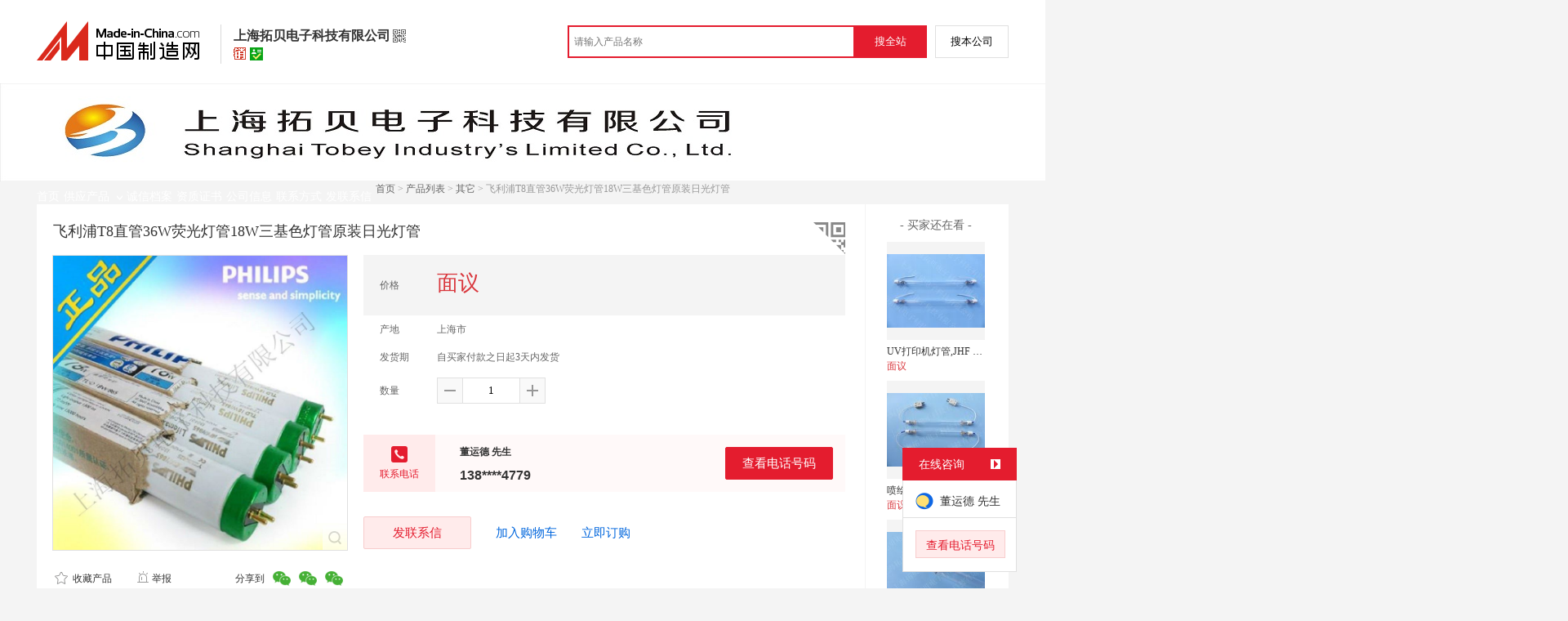

--- FILE ---
content_type: text/html; charset=GBK
request_url: https://cn.made-in-china.com/gongying/shtobey-TbNEDXwcLCkr.html
body_size: 13827
content:
<!doctype html>
<html>
 <head> 
  <meta http-equiv="Content-Type" content="text/html; charset=GBK"> 
  <meta name="viewport" content="initial-scale=1.0,user-scalable=no,maximum-scale=1,width=device-width"> 
  <title>飞利浦T8直管36W荧光灯管18W三基色灯管原装日光灯管【价格，厂家，求购，使用说明】-中国制造网，上海拓贝电子科技有限公司</title> 
  <meta name="Keywords" content="飞利浦T8直管36W荧光灯管18W三基色灯管原装日光灯管批发价格,飞利浦T8直管36W荧光灯管18W三基色灯管原装日光灯管厂家,飞利浦T8直管36W荧光灯管18W三基色灯管原装日光灯管使用说明,飞利浦T8直管36W荧光灯管18W三基色灯管原装日光灯管求购,上海拓贝电子科技有限公司"> 
  <meta name="Description" content="中国制造网（cn.made-in-china.com）为您提供上海拓贝电子科技有限公司相关的公司及产品信息介绍，囊括了飞利浦T8直管36W荧光灯管18W三基色灯管原装日光灯管价格、厂家、图片、使用说明等参数。想了解更加全面的飞利浦T8直管36W荧光灯管18W三基色灯管原装日光灯管信息及上海拓贝电子科技有限公司的公司信息就上中国制造网。"> 
  <link rel="preload" as="image" href="https://image.cn.made-in-china.com/cnimg/prod_4d7zbj7Qen1z/0/飞利浦T-直管-W荧光灯管-W三基色灯管原装日光灯管_800x800.jpg" fetchpriority="high"> 
  <link href="/resources/script/swiper/swiper.min.css" rel="stylesheet" type="text/css"> 
  <link href="/resources/script/jqzoom/jquery.jqzoom.css" rel="stylesheet" type="text/css"> 
  <link rel="canonical" href="https://cn.made-in-china.com/gongying/shtobey-TbNEDXwcLCkr.html"> 
  <link href="/resources/style/module/senior/senior_common.css" rel="stylesheet" type="text/css"> 
  <link href="/resources/style/module/cert/cert.css" rel="stylesheet" type="text/css"> 
  <link href="/resources/style/layout_l.css?t=GyzQSpAuRaLg" rel="stylesheet" type="text/css"> 
  <link href="/resources/style/css/site/module/senior/tp1/m_tp_inside.css?t=GyzQSpAuRaLg" rel="stylesheet" type="text/css"> 
  <meta http-equiv="mobile-agent" content="format=html5;url=https://3g.made-in-china.com/gongying/shtobey-TbNEDXwcLCkr.html"> 
  <meta http-equiv="Cache-Control" content="no-transform"> 
 </head> 
 <body class="skin-green" x="0"> 
  <script type="text/javascript" src="/resources/script/jquery-1.7.2.js"></script> 
  <script type="text/javascript" src="/resources/script/jquery.cookie.js"></script> 
  <script type="text/javascript" src="https://cn.made-in-china.com/js/inquiry_logon.js"></script> 
  <script type="text/javascript" src="https://cn.made-in-china.com/script/pop/jquery.micpop.js"></script> 
  <input type="hidden" name="cnDomain" value="https://cn.made-in-china.com"> 
  <input type="hidden" name="sourceUrl" value="/resources/"> 
  <input type="hidden" name="currentComCsLevel" value="30"> 
  <input type="hidden" name="prodIds4Cookie" value="TbNEDXwcLCkr"> 
  <input type="hidden" id="province" value="上海市"> 
  <input type="hidden" name="newIsLogonFlag" id="isLogon" value="false"> 
  <div id="top_area"></div> 
  <input type="hidden" name="jsAppName" value="zhanshiting"> 
  <script type="text/javascript" src="//cn.made-in-china.com/script/common/loadTop.js"></script> 
  <div style="display:none;" id="hidden_remote_user_info" data-name="董运德" data-gender="先生" data-tel="" data-mobile="&amp;#x0031;&amp;#x0033;&amp;#x0038;&amp;#x0031;&amp;#x0036;&amp;#x0039;&amp;#x0035;&amp;#x0034;&amp;#x0037;&amp;#x0037;&amp;#x0039;" data-comid="iMxJcFjkAKWp" data-comname="上海拓贝电子科技有限公司" data-logusername="shtobey" data-cslevel="30" data-catcode="3007010000,3014070000,3007030000,3008050000,3008070000,3014040000,1937000000,1963000000,3014080000,3510090000" data-certstate="3" data-prodid="TbNEDXwcLCkr" data-prodcode="3008020000"> 
  </div> 
  <input type="hidden" id="webTmDomain" value="http://webim.trademessenger.com"> 
  <div class="search-topbar"> 
   <div class="grid-wide"> 
    <a href="https://cn.made-in-china.com" target="_blank" id="domain"><h4 class="industry-logo">中国制造网</h4></a> 
    <input type="hidden" id="hiddenShowWord"> 
    <div class="co-hd"> 
     <div class="co-tit"> 
      <h1 class="tit">上海拓贝电子科技有限公司</h1> 
      <i class="icon icon-qrcode"></i> 
     </div> 
     <div class="cert"> 
      <i class="icon icon-senior" title="百销通高级版"></i> 
      <i class="icon icon-id" title="已通过工商注册信息真实性核实"></i> 
     </div> 
     <div class="co-drop"> 
      <div class="co-drop-wrap"> 
       <div class="co-drop-hd"> 
        <p>上海拓贝电子科技有限公司</p> 
       </div> 
       <div class="co-drop-bd clearfix"> 
        <div class="co-drop-main"> 
         <p class="member-type clearfix"> <i class="icon icon-cert icon-cert-senior"></i><span class="txt">高级版</span> </p> 
         <p class="info"> <span class="tit">经营模式：</span> <span class="con">生产制造</span> </p> 
         <p class="info"> <span class="tit">所在地区：</span> <span class="con"> 上海市&nbsp; </span> </p> 
         <p class="info"> <span class="tit">认证信息：</span> <span class="con"> <a rel="nofollow" href="https://cn.made-in-china.com/premiummember/realname.html" title="已通过工商注册信息真实性核实" target="_blank"> <i class="icon icon-id"></i>身份认证 </a> </span> </p> 
        </div> 
        <div class="cd-drop-qrcode"> 
         <img src="https://image.cn.made-in-china.com/imageservlet/WljU2hvd3Jvb21QYWdlO3NodG9iZXl8NjsxMTA7MTEwb.png" alt="上海拓贝电子科技有限公司"> 
         <p>手机访问展示厅</p> 
        </div> 
       </div> 
      </div> 
     </div> 
    </div> 
    <div class="topbar-search"> 
     <form name="SearchForm1" id="SearchForm1" method="get" action="https://cn.made-in-china.com/productdirectory.do" style="display: inline;" onsubmit="return checkSearchForm();"> 
      <div class="topbar-search-input"> 
       <input type="text" maxlength="30" placeholder="请输入产品名称" name="word" id="InputWord1" suggestLimit="20" style="color:#999999" value=""> 
       <input type="hidden" name="subaction" value="hunt"> 
       <input type="hidden" name="style" value="b"> 
       <input type="hidden" name="mode" value="and"> 
       <input type="hidden" name="code" value="0"> 
       <input type="hidden" name="comProvince" value="nolimit"> 
       <input type="hidden" name="order" value="0"> 
       <input type="hidden" name="userName" value="shtobey"> 
       <input type="hidden" name="showType" value=""> 
       <input type="hidden" name="showWord" value="1"> 
      </div> 
      <div class="topbar-search-btn"> 
       <input type="button" class="btn-site" onclick="searchAll()" value="搜全站"> 
       <input type="button" class="btn-self" onclick="searchSelf()" value="搜本公司"> 
      </div> 
     </form> 
    </div> 
   </div> 
  </div> 
  <script src="https://s.cn.made-in-china.com/zst/script/jspf/topJs-c816a5a9.js" type="text/javascript"></script> 
  <div class="co-header"> 
   <div class="co-header-wrap"> 
    <img src="https://image.cn.made-in-china.com/showroom_new/000-MaQEfqTcDtbY.jpg" alt="上海拓贝电子科技有限公司" title="上海拓贝电子科技有限公司是UV灯管，紫外线固化灯管，UV固化灯管的  生产制造厂家，竭诚为您提供全新的湿法设备加热灯管，石英加热灯管，曝光灯 志圣曝光机   CS 10KH，曝光灯 ORC曝光机  STF-SMX-10KH等系列产品。"> 
   </div> 
  </div> 
  <div class="nav-wrap js-nav"> 
   <div class="grid-wide"> 
    <ul class="top_nav"> 
     <li class="nav-item"> <a target="" href="//shtobey.cn.made-in-china.com"><span>首页</span> </a> </li> 
     <li class="nav-item  nav-prod"> <a target="" class="now" href="//cn.made-in-china.com/showroom/shtobey-product-list-1.html"><span>供应产品</span> <i></i></a> 
      <ul class="sub-nav"> 
       <li data-test="1"> <a title="低压汞灯" href="//cn.made-in-china.com/showroom/shtobey-product-QebnDZqEJxlc-1.html"> 低压汞灯 </a> </li> 
       <li data-test="1"> <a title="UV灯管" href="//cn.made-in-china.com/showroom/shtobey-product-LbrxBdJcaAku-1.html"> UV灯管 </a> </li> 
       <li data-test="1"> <a title="UV能量测试仪" href="//cn.made-in-china.com/showroom/shtobey-product-yqGnoWwbAThH-1.html"> UV能量测试... </a> </li> 
       <li data-test="1"> <a title="UV耗材配件" href="//cn.made-in-china.com/showroom/shtobey-product-uoGnegOUYTkM-1.html"> UV耗材配件 </a> </li> 
       <li data-test="1"> <a title="UV点光源设备UV灯" href="//cn.made-in-china.com/showroom/shtobey-product-KqpxSHnrvAhg-1.html"> UV点光源设... </a> </li> 
       <li data-test="1"> <a title="红外线灯管" href="//cn.made-in-china.com/showroom/shtobey-product-uqRQBmnyVfWg-1.html"> 红外线灯管 </a> </li> 
       <li data-test="1"> <a title="氙灯/长弧氙灯/短弧氙灯" href="//cn.made-in-china.com/showroom/shtobey-product-LeoEYjhuYJlW-1.html"> 氙灯/长弧氙... </a> </li> 
       <li data-test="1"> <a title="其它" href="//cn.made-in-china.com/showroom/shtobey-product-EEnxEJQbMJmm-1.html"> 其它 </a> </li> 
       <!-- end of box --> 
      </ul> </li> 
     <li class="nav-item"> <a target="" href="//shtobey.cn.made-in-china.com/files-%E4%B8%8A%E6%B5%B7%E6%8B%93%E8%B4%9D%E7%94%B5%E5%AD%90%E7%A7%91%E6%8A%80%E6%9C%89%E9%99%90%E5%85%AC%E5%8F%B8.html"><span>诚信档案</span></a> </li> 
     <li class="nav-item"> <a target="" href="//cn.made-in-china.com/showroom/shtobey-certificate.html"><span>资质证书</span></a> </li> 
     <li class="nav-item"> <a target="" href="//cn.made-in-china.com/showroom/shtobey-companyinfo.html"><span>公司信息</span></a> </li> 
     <li class="nav-item"> <a target="" href="//cn.made-in-china.com/showroom/shtobey-contact.html"><span>联系方式</span></a> </li> 
     <li class="nav-item"> <a href="https://cn.made-in-china.com/sendInquiry/shrom_iMxJcFjkAKWp_iMxJcFjkAKWp.html#shrom" class="ls js-nav-source" rel="nofollow" target="_blank"><span>发联系信</span></a> </li> 
    </ul> 
   </div> 
  </div> 
  <div class="container detail-container"> 
   <div class="main-wrap"> 
    <div class="grid-wide"> 
    </div> 
    <div class="grid-wide"> 
     <div id="dir"> 
      <a href="//shtobey.cn.made-in-china.com" target="_blank">首页</a> &gt; 
      <a href="//cn.made-in-china.com/showroom/shtobey-product-list-1.html" target="_blank">产品列表</a> &gt; 
      <a href="//cn.made-in-china.com/showroom/shtobey-product-EEnxEJQbMJmm-1.html" target="_blank">其它</a> &gt; 飞利浦T8直管36W荧光灯管18W三基色灯管原装日光灯管 
     </div> 
    </div> 
    <div class="grid-wide"> 
     <div class="halfImg clear"> 
      <input type="hidden" id="otherProNum" value="8"> 
      <input type="hidden" id="industryFlag" value=""> 
      <h1> 飞利浦T8直管36W荧光灯管18W三基色灯管原装日光灯管 </h1> 
      <div class="buyerWatch"> 
       <p>- 买家还在看 -</p> 
       <div class="list-wild"> 
        <ul class="buyer-list"> 
         <li class="js-sc-expo" data-sc="prodId:BbenNLmuEwWh,comId:iMxJcFjkAKWp,comName: 上海拓贝电子科技有限公司"> <a href="//cn.made-in-china.com/gongying/shtobey-BbenNLmuEwWh.html" title="UV打印机灯管,JHF R6000、R7000Pro UV灯"> <img alt="UV打印机灯管,JHF R6000、R7000Pro UV灯" src="https://image.cn.made-in-china.com/cnimg/prod_9d2C3v4d4k5K/0/UV打印机灯管-JHF-R-R-Pro-UV灯_160x160.jpg"> </a> 
          <div class="buyer-pro-name"> 
           <a href="//cn.made-in-china.com/gongying/shtobey-BbenNLmuEwWh.html" title="UV打印机灯管,JHF R6000、R7000Pro UV灯">UV打印机灯管,JHF R6000、R7000Pro UV灯</a> 
          </div> 
          <div class="buyer-pro-price red">
           面议
          </div> </li> 
         <li class="js-sc-expo" data-sc="prodId:dMqJNpEvyOcC,comId:iMxJcFjkAKWp,comName: 上海拓贝电子科技有限公司"> <a href="//cn.made-in-china.com/gongying/shtobey-dMqJNpEvyOcC.html" title="喷绘机UV灯管，EFI VUTEK GS5000r"> <img alt="喷绘机UV灯管，EFI VUTEK GS5000r" src="https://image.cn.made-in-china.com/cnimg/prod_3d5Cdv9h2Kes/0/喷绘机UV灯管-EFI-VUTEK-GS-r_160x160.jpg"> </a> 
          <div class="buyer-pro-name"> 
           <a href="//cn.made-in-china.com/gongying/shtobey-dMqJNpEvyOcC.html" title="喷绘机UV灯管，EFI VUTEK GS5000r">喷绘机UV灯管，EFI VUTEK GS5000r</a> 
          </div> 
          <div class="buyer-pro-price red">
           面议
          </div> </li> 
         <li class="js-sc-expo" data-sc="prodId:ZqbmjvxyiOkC,comId:iMxJcFjkAKWp,comName: 上海拓贝电子科技有限公司"> <a href="//cn.made-in-china.com/gongying/shtobey-ZqbmjvxyiOkC.html" title="HP UV平板打印机灯管，惠普UV灯管，HP Scitex FB7600"> <img alt="HP UV平板打印机灯管，惠普UV灯管，HP Scitex FB7600" src="https://image.cn.made-in-china.com/cnimg/prod_4d1C8v8h88cQ/0/HP-UV平板打印机灯管-惠普UV灯管-HP-Scitex-FB_160x160.jpg"> </a> 
          <div class="buyer-pro-name"> 
           <a href="//cn.made-in-china.com/gongying/shtobey-ZqbmjvxyiOkC.html" title="HP UV平板打印机灯管，惠普UV灯管，HP Scitex FB7600">HP UV平板打印机灯管，惠普UV灯管，HP Scitex FB7600</a> 
          </div> 
          <div class="buyer-pro-price red">
           面议
          </div> </li> 
         <li class="js-sc-expo" data-sc="prodId:EqMQyxncCwkF,comId:iMxJcFjkAKWp,comName: 上海拓贝电子科技有限公司"> <a href="//cn.made-in-china.com/gongying/shtobey-EqMQyxncCwkF.html" title="UV喷绘机灯管，AGFA 爱克发喷绘机灯管"> <img alt="UV喷绘机灯管，AGFA 爱克发喷绘机灯管" src="https://image.cn.made-in-china.com/cnimg/prod_ad6C7v5h3Rep/0/UV喷绘机灯管-AGFA-爱克发喷绘机灯管_160x160.jpg"> </a> 
          <div class="buyer-pro-name"> 
           <a href="//cn.made-in-china.com/gongying/shtobey-EqMQyxncCwkF.html" title="UV喷绘机灯管，AGFA 爱克发喷绘机灯管">UV喷绘机灯管，AGFA 爱克发喷绘机灯管</a> 
          </div> 
          <div class="buyer-pro-price red">
           面议
          </div> </li> 
         <li class="js-sc-expo" data-sc="prodId:zqbmjTaKAFkh,comId:iMxJcFjkAKWp,comName: 上海拓贝电子科技有限公司"> <a href="//cn.made-in-china.com/gongying/shtobey-zqbmjTaKAFkh.html" title="光纤着色机UV灯管， 光纤光缆着色复绕机UV灯管"> <img alt="光纤着色机UV灯管， 光纤光缆着色复绕机UV灯管" src="https://image.cn.made-in-china.com/cnimg/prod_3d2C452zdFcf/0/光纤着色机UV灯管-光纤光缆着色复绕机UV灯管_160x160.jpg"> </a> 
          <div class="buyer-pro-name"> 
           <a href="//cn.made-in-china.com/gongying/shtobey-zqbmjTaKAFkh.html" title="光纤着色机UV灯管， 光纤光缆着色复绕机UV灯管">光纤着色机UV灯管， 光纤光缆着色复绕机UV灯管</a> 
          </div> 
          <div class="buyer-pro-price red">
           面议
          </div> </li> 
         <li class="js-sc-expo" data-sc="prodId:rKmQkSJbsxcM,comId:iMxJcFjkAKWp,comName: 上海拓贝电子科技有限公司"> <a href="//cn.made-in-china.com/gongying/shtobey-rKmQkSJbsxcM.html" title="箱式UV固化机，实验室UV固化设备"> <img alt="箱式UV固化机，实验室UV固化设备" src="https://image.cn.made-in-china.com/cnimg/prod_3dd6cD6q3r49/0/箱式UV固化机-实验室UV固化设备_160x160.jpg"> </a> 
          <div class="buyer-pro-name"> 
           <a href="//cn.made-in-china.com/gongying/shtobey-rKmQkSJbsxcM.html" title="箱式UV固化机，实验室UV固化设备">箱式UV固化机，实验室UV固化设备</a> 
          </div> 
          <div class="buyer-pro-price red">
           面议
          </div> </li> 
         <li class="js-sc-expo" data-sc="prodId:PXQEcYxOvmVo,comId:iMxJcFjkAKWp,comName: 上海拓贝电子科技有限公司"> <a href="//cn.made-in-china.com/gongying/shtobey-PXQEcYxOvmVo.html" title="便携手提式UV固化机，1KW小型UV固化灯"> <img alt="便携手提式UV固化机，1KW小型UV固化灯" src="https://image.cn.made-in-china.com/cnimg/prod_5df63D7qfvaz/0/便携手提式UV固化机-KW小型UV固化灯_160x160.jpg"> </a> 
          <div class="buyer-pro-name"> 
           <a href="//cn.made-in-china.com/gongying/shtobey-PXQEcYxOvmVo.html" title="便携手提式UV固化机，1KW小型UV固化灯">便携手提式UV固化机，1KW小型UV固化灯</a> 
          </div> 
          <div class="buyer-pro-price red">
           面议
          </div> </li> 
         <li class="js-sc-expo" data-sc="prodId:eBJnckQEIxWq,comId:iMxJcFjkAKWp,comName: 上海拓贝电子科技有限公司"> <a href="//cn.made-in-china.com/gongying/shtobey-eBJnckQEIxWq.html" title="红外线加热模块，红外线加热模组"> <img alt="红外线加热模块，红外线加热模组" src="https://image.cn.made-in-china.com/cnimg/prod_4d86bD1qf67z/0/红外线加热模块-红外线加热模组_160x160.jpg"> </a> 
          <div class="buyer-pro-name"> 
           <a href="//cn.made-in-china.com/gongying/shtobey-eBJnckQEIxWq.html" title="红外线加热模块，红外线加热模组">红外线加热模块，红外线加热模组</a> 
          </div> 
          <div class="buyer-pro-price red">
           面议
          </div> </li> 
        </ul> 
       </div> 
       <div class="exchange-prod"> 
        <span class="js-left"> &lt; </span> 
        <div class="cycle current"></div> 
        <div class="cycle"></div> 
        <div class="cycle"></div> 
        <span class="js-right"> &gt; </span> 
       </div> 
      </div> 
      <div class="detailPhoto"> 
       <table style="background-color:#fff;text-align:center" cellpadding="0" cellspacing="0"> 
        <tbody>
         <tr> 
          <td height="360" width="360" style="vertical-align:top;"> 
           <div class="view-show"> 
            <div class="big-pic"> 
             <span class="icon icon-magnifier"></span> 
             <span class="filter-img-view">图片审核中</span> 
             <a rel="gal1" class="jqzoom" data-url="https://image.cn.made-in-china.com/cnimg/prod_4d7zbj7Qen1z/0/飞利浦T-直管-W荧光灯管-W三基色灯管原装日光灯管_800x800.jpg" href="https://cn.made-in-china.com/tupian/shtobey-TbNEDXwcLCkr.html" target="_blank" title="飞利浦T8直管36W荧光灯管18W三基色灯管原装日光灯管"> <img class="imgborderdetails" src="https://image.cn.made-in-china.com/cnimg/prod_4d7zbj7Qen1z/0/飞利浦T-直管-W荧光灯管-W三基色灯管原装日光灯管_800x800.jpg" border="0" title="点击查看大图：飞利浦T8直管36W荧光灯管18W三基色灯管原装日光灯管" alt="飞利浦T8直管36W荧光灯管18W三基色灯管原装日光灯管"> </a> 
            </div> 
           </div> </td> 
         </tr> 
        </tbody>
       </table> 
       <set var="offset" value="0" /> 
       <div class="imagezoom"></div> 
       <div class="detail-share-ope clear"> 
        <div class="fav-prod"> 
         <a rel="nofollow" href="javascript:add2fav()"><i class="icon icon-fav-o"></i> 收藏产品</a> 
        </div> 
        <div class="report-prod "> 
         <a rel="nofollow" target="_blank" href="https://membercenter.cn.made-in-china.com/report/apply?enReportObj=EmJxQQnVMEAm&amp;enReportedProdId=TbNEDXwcLCkr&amp;enReportedComId=iMxJcFjkAKWp&amp;enReportComId="><i class="icon icon-reportProd"></i>举报</a> 
        </div> 
        <div class="shareSNS clear"> 
         <div id="bdshare" class="bdshare_t get-codes-bdshare"> 
          <span class="bds_tit">分享到</span> 
          <div class="bds_wx"> 
           <span> <img src=" https://image.cn.made-in-china.com/imageservlet/HJvZERldGFpbFBhZ2U7VGJORURYd2NMQ2tyfHNodG9iZXl8NTsyMDA7MjAwc.png" alt="分享"> 扫码发送给微信好友 </span> 
          </div> 
          <a class="bds_qzone"></a> 
          <a class="bds_tsina"></a> 
         </div> 
        </div> 
       </div> 
      </div> 
      <script type="text/javascript" src="/resources/script/jqzoom/jquery.jqzoom-core.js"></script> 
      <script type="text/javascript">
						$(document).ready(function() {
						  var $imageZoom = $('.jqzoom').jqzoom({
						    zoomType: 'standard',//标准类型其它值为：drag|innerzoom|reverse|standard
						    lens:false,//鼠标上的框//从false修改为true，想让放大效果时鼠标上的框存在
						    preloadImages: true,
						    alwaysOn:false,//是否总是显示
						    title:true,
						    zoomWidth:400,
						    zoomHeight:400,
						    xOffset:-65,
						    yOffset:-65
						    });
						  if(!true){
						    $.jqzoom.disableAll();
						  }

						  changeShareHref(".share-sina");
						  changeShareHref(".share-qzone");
						});

						function changeShareHref(_selector){
							var share_url = new String(window.location);
			                var share_encodeUrl = encodeURIComponent(share_url);
			                var share_subUrl = share_url.substring(share_url.lastIndexOf("/") + 1, share_url.lastIndexOf("."));
			                var share_subEncodeUrl = encodeURIComponent(share_url.replace(share_subUrl, decodeURIComponent(share_subUrl)));
			                var share_title = encodeURIComponent(document.title);
			                var share_title_url = share_title + "+" + share_url;
								try{
									$(_selector).attr("href",$(_selector).attr("href").replace("{title}", share_title).replace("{url}", share_url).replace("{encodeUrl}", share_encodeUrl).replace("{subEncodeUrl}", share_subEncodeUrl).replace("{title_url}", share_title_url));
								}catch(e){
								}
							}
						</script> 
      <div class="rightCon"> 
       <div class="detail-qrcode-switch"> 
        <div class="qrcode-switch-hd js-qrcode-prod-hd"></div> 
        <div class="qrcode-switch-bd js-qrcode-prod-bd"> 
         <img src="https://image.cn.made-in-china.com/imageservlet/HJvZERldGFpbFBhZ2U7VGJORURYd2NMQ2tyfHNodG9iZXl8NTsyMDA7MjAwc.png" style="width:100px;height:100px;" alt="飞利浦T8直管36W荧光灯管18W三基色灯管原装日光灯管"> 
         <p>手机查看产品信息</p> 
        </div> 
       </div> 
       <!-- 价格菜单  ---S  --> 
       <!-- 价格菜单  ---E  --> 
       <!-- 详细信息  ---S  --> 
       <table cellspacing="0" cellpadding="0" border="0" id="prodetails_data"> 
        <tbody> 
         <tr class="tr-price"> 
          <th>价格</th> 
          <td><strong class="red">面议</strong></td> 
         </tr> 
         <tr> 
          <th>产地</th> 
          <td>上海市</td> 
         </tr> 
         <tr> 
          <th>发货期</th> 
          <td> 自买家付款之日起3天内发货 </td> 
         </tr> 
         <input type="hidden" name="specFlag" value="0"> 
         <tr> 
          <th>数量</th> 
          <td id="quantityTd"> 
           <div class="amount clear"> 
            <span class="amount-minus js-minus amount-minus-disabled"> <i class="icon icon-plus-gray"></i> </span> 
            <input type="text" class="txt txt-amount" name="quantity" id="quantity" value="1" data-min="1" data-max="99999999.999" data-cur="1" maxlength="12" autocomplete="off"> 
            <span class="amount-plus js-plus"> <i class="icon icon-add-gray"></i> </span> 
           </div> </td> 
         </tr> 
        </tbody> 
       </table> 
       <div class="detail-contact clear js-paren"> 
        <div class="detail-contact-hd"> 
         <i></i> 
         <p>联系电话</p> 
        </div> 
        <div class="contact-person  js-view-tels"> 
         <em>董运德&nbsp;先生</em> 
        </div> 
        <ul class="contact-tel clear js-view-tels"> 
         <li>138****4779</li> 
         <li></li> 
        </ul> 
        <button type="button" class="btn btn-xxl btn-primary view-tel-btns js-view-tel-btns" data-position="page">查看电话号码</button> 
       </div> 
       <div id="butS" class="clear"> 
        <div class="contactFr"> 
         <a class="btn btn-xxl btn-primary-light js-url-contact" href="https://cn.made-in-china.com/sendInquiry/prod_TbNEDXwcLCkr_iMxJcFjkAKWp.html#shrom" target="_blank" rel="nofollow"> 发联系信 </a> 
        </div> 
        <div class="contactFr"> 
         <a href="javascript:void(0)" class="link" id="addToCart" data-id="TbNEDXwcLCkr">加入购物车</a> 
        </div> 
        <div class="contactFr" id="contact_first"> 
         <a class="link js-showroom-purchase" id="quickOrder" href="javascript:void(0)" data-href="https://membercenter.cn.made-in-china.com/purchase/order/new/?originalId=TbNEDXwcLCkr&amp;sourceType=1" target="_blank" rel="nofollow">立即订购</a> 
        </div> 
       </div> 
      </div> 
     </div> 
    </div> 
    <div class="grid-wide"> 
     <div class="hotPro"> 
      <h2>- 商家   -</h2> 
      <ul class="clear"> 
       <li class="js-sc-expo" data-sc="prodId:peUmrAaGjNVx,comId:iMxJcFjkAKWp,comName: 上海拓贝电子科技有限公司"> <a href="//cn.made-in-china.com/gongying/shtobey-peUmrAaGjNVx.html?SourceType=0&amp;SourceId=TbNEDXwcLCkr" target="_blank"> <img alt="UV灯价格、UV灯厂家、UV灯批发-  【上海拓贝电子科技】" src="https://image.cn.made-in-china.com/cnimg/prod_5dfc7747cMbx/0/UV灯价格-UV灯厂家-UV灯批发-首选-上海拓贝电子科技_160x160.jpg"> </a> 
        <div class="hotPro-name"> 
         <a href="//cn.made-in-china.com/gongying/shtobey-peUmrAaGjNVx.html?SourceType=0&amp;SourceId=TbNEDXwcLCkr" target="_blank" title="UV灯价格、UV灯厂家、UV灯批发-  【上海拓贝电子科技】"> UV灯价格、UV灯厂家、UV灯批发-  【上海拓贝电子科技】 </a> 
        </div> 
        <div class="hotPro-price"> 
        </div> </li> 
       <li class="js-sc-expo" data-sc="prodId:ZqBQLFXSwChm,comId:iMxJcFjkAKWp,comName: 上海拓贝电子科技有限公司"> <a href="//cn.made-in-china.com/gongying/shtobey-ZqBQLFXSwChm.html?SourceType=0&amp;SourceId=TbNEDXwcLCkr" target="_blank"> <img alt="LESCO UV设备，American Ultraviolet UV CURING SYSTEM" src="https://image.cn.made-in-china.com/cnimg/prod_8d42dK9jeL8X/0/LESCO-UV设备-American-Ultraviolet-UV-CURING-SYSTEM_160x160.jpg"> </a> 
        <div class="hotPro-name"> 
         <a href="//cn.made-in-china.com/gongying/shtobey-ZqBQLFXSwChm.html?SourceType=0&amp;SourceId=TbNEDXwcLCkr" target="_blank" title="LESCO UV设备，American Ultraviolet UV CURING SYSTEM"> LESCO UV设备，American Ultraviolet UV CURING SYSTEM </a> 
        </div> 
        <div class="hotPro-price"> 
        </div> </li> 
       <li class="js-sc-expo" data-sc="prodId:aMjmivOVrskA,comId:iMxJcFjkAKWp,comName: 上海拓贝电子科技有限公司"> <a href="//cn.made-in-china.com/gongying/shtobey-aMjmivOVrskA.html?SourceType=0&amp;SourceId=TbNEDXwcLCkr" target="_blank"> <img alt="美国麦安迪(Mark Andy)柔性版印刷机灯管" src="https://image.cn.made-in-china.com/cnimg/prod_6Z1hfgeyck4m/0/美国麦安迪-Mark-Andy-柔性版印刷机灯管_160x160.jpg"> </a> 
        <div class="hotPro-name"> 
         <a href="//cn.made-in-china.com/gongying/shtobey-aMjmivOVrskA.html?SourceType=0&amp;SourceId=TbNEDXwcLCkr" target="_blank" title="美国麦安迪(Mark Andy)柔性版印刷机灯管"> 美国麦安迪(Mark Andy)柔性版印刷机灯管 </a> 
        </div> 
        <div class="hotPro-price"> 
        </div> </li> 
       <li class="js-sc-expo" data-sc="prodId:fbBQcYKTYjVJ,comId:iMxJcFjkAKWp,comName: 上海拓贝电子科技有限公司"> <a href="//cn.made-in-china.com/gongying/shtobey-fbBQcYKTYjVJ.html?SourceType=0&amp;SourceId=TbNEDXwcLCkr" target="_blank"> <img alt="短波红外线灯管，近红外线灯管，短波近红外线加热灯管" src="https://image.cn.made-in-china.com/cnimg/prod_5d42eK42fjek/0/短波红外线灯管-近红外线灯管-短波近红外线加热灯管_160x160.jpg"> </a> 
        <div class="hotPro-name"> 
         <a href="//cn.made-in-china.com/gongying/shtobey-fbBQcYKTYjVJ.html?SourceType=0&amp;SourceId=TbNEDXwcLCkr" target="_blank" title="短波红外线灯管，近红外线灯管，短波近红外线加热灯管"> 短波红外线灯管，近红外线灯管，短波近红外线加热灯管 </a> 
        </div> 
        <div class="hotPro-price"> 
        </div> </li> 
       <li class="js-sc-expo" data-sc="prodId:YqNmlBOMlshT,comId:iMxJcFjkAKWp,comName: 上海拓贝电子科技有限公司"> <a href="//cn.made-in-china.com/gongying/shtobey-YqNmlBOMlshT.html?SourceType=0&amp;SourceId=TbNEDXwcLCkr" target="_blank"> <img alt="日本GS YUASA UV灯管，GS高压  灯" src="https://image.cn.made-in-china.com/cnimg/prod_bd5zdj3b4y1w/0/日本GS-YUASA-UV灯管-GS高压水银灯_160x160.jpg"> </a> 
        <div class="hotPro-name"> 
         <a href="//cn.made-in-china.com/gongying/shtobey-YqNmlBOMlshT.html?SourceType=0&amp;SourceId=TbNEDXwcLCkr" target="_blank" title="日本GS YUASA UV灯管，GS高压  灯"> 日本GS YUASA UV灯管，GS高压  灯 </a> 
        </div> 
        <div class="hotPro-price"> 
        </div> </li> 
       <li class="js-sc-expo" data-sc="prodId:gqpJULAKvyWE,comId:iMxJcFjkAKWp,comName: 上海拓贝电子科技有限公司"> <a href="//cn.made-in-china.com/gongying/shtobey-gqpJULAKvyWE.html?SourceType=0&amp;SourceId=TbNEDXwcLCkr" target="_blank"> <img alt="晒版灯价格、晒版灯厂家、晒版灯批发-  【上海拓贝电子科技】" src="https://image.cn.made-in-china.com/cnimg/prod_3d8cc7274VcD/0/晒版灯价格-晒版灯厂家-晒版灯批发-首选-上海拓贝电子科技_160x160.jpg"> </a> 
        <div class="hotPro-name"> 
         <a href="//cn.made-in-china.com/gongying/shtobey-gqpJULAKvyWE.html?SourceType=0&amp;SourceId=TbNEDXwcLCkr" target="_blank" title="晒版灯价格、晒版灯厂家、晒版灯批发-  【上海拓贝电子科技】"> 晒版灯价格、晒版灯厂家、晒版灯批发-  【上海拓贝电子科技】 </a> 
        </div> 
        <div class="hotPro-price"> 
        </div> </li> 
      </ul> 
     </div> 
    </div> 
    <div class="grid-wide main clear"> 
     <!-- side1 --> 
     <div class="side_1"> 
      <input type="hidden" value="prodDetail" id="curr_action"> 
      <div class="box"> 
       <h2>
        <div class="hL"></div>
        <div class="hR"></div> <a href="javascript:void(0);" rel="nofollow"> <span> 产品分类 </span></a> </h2> 
       <div class="boxCont proCategory" data-choose="when"> 
        <ul> 
         <li> <span style="visibility: hidden;" class="more-prods js-more-lv2">+</span> <a href="//cn.made-in-china.com/showroom/shtobey-product-QebnDZqEJxlc-1.html" data-test="group"> 低压汞灯 （1） </a> 
          <!-- 再次判断子li的逻辑 --> 
          <!-- 子li不判断li的长度 --> 
          <ul class="prods-ul-lv2"> 
          </ul> </li> 
         <li> <span style="visibility: hidden;" class="more-prods js-more-lv2">+</span> <a href="//cn.made-in-china.com/showroom/shtobey-product-LbrxBdJcaAku-1.html" data-test="group"> UV灯管 （64） </a> 
          <!-- 再次判断子li的逻辑 --> 
          <!-- 子li不判断li的长度 --> 
          <ul class="prods-ul-lv2"> 
          </ul> </li> 
         <li> <span style="visibility: hidden;" class="more-prods js-more-lv2">+</span> <a href="//cn.made-in-china.com/showroom/shtobey-product-yqGnoWwbAThH-1.html" data-test="group"> UV能量测试仪 （12） </a> 
          <!-- 再次判断子li的逻辑 --> 
          <!-- 子li不判断li的长度 --> 
          <ul class="prods-ul-lv2"> 
          </ul> </li> 
         <li> <span style="visibility: hidden;" class="more-prods js-more-lv2">+</span> <a href="//cn.made-in-china.com/showroom/shtobey-product-uoGnegOUYTkM-1.html" data-test="group"> UV耗材配件 （28） </a> 
          <!-- 再次判断子li的逻辑 --> 
          <!-- 子li不判断li的长度 --> 
          <ul class="prods-ul-lv2"> 
          </ul> </li> 
         <li> <span style="visibility: hidden;" class="more-prods js-more-lv2">+</span> <a href="//cn.made-in-china.com/showroom/shtobey-product-KqpxSHnrvAhg-1.html" data-test="group"> UV点光源设备UV灯 （7） </a> 
          <!-- 再次判断子li的逻辑 --> 
          <!-- 子li不判断li的长度 --> 
          <ul class="prods-ul-lv2"> 
          </ul> </li> 
         <li> <span style="visibility: hidden;" class="more-prods js-more-lv2">+</span> <a href="//cn.made-in-china.com/showroom/shtobey-product-uqRQBmnyVfWg-1.html" data-test="group"> 红外线灯管 （26） </a> 
          <!-- 再次判断子li的逻辑 --> 
          <!-- 子li不判断li的长度 --> 
          <ul class="prods-ul-lv2"> 
          </ul> </li> 
         <li> <span style="visibility: hidden;" class="more-prods js-more-lv2">+</span> <a href="//cn.made-in-china.com/showroom/shtobey-product-LeoEYjhuYJlW-1.html" data-test="group"> 氙灯/长弧氙灯/短弧氙灯 （4） </a> 
          <!-- 再次判断子li的逻辑 --> 
          <!-- 子li不判断li的长度 --> 
          <ul class="prods-ul-lv2"> 
          </ul> </li> 
         <li> <span style="visibility: hidden;" class="more-prods js-more-lv2">+</span> <a href="//cn.made-in-china.com/showroom/shtobey-product-EEnxEJQbMJmm-1.html" data-test="group"> 其它 （31） </a> 
          <!-- 再次判断子li的逻辑 --> 
          <!-- 子li不判断li的长度 --> 
          <ul class="prods-ul-lv2"> 
          </ul> </li> 
        </ul> 
        <!-- end of mPro --> 
       </div>
       <!-- end of boxCont --> 
      </div> 
      <!-- end of box --> 
      <div class="box js-hidden4sem"> 
       <h2> 
        <div class="hL"></div>
        <div class="hR"></div> <a rel="nofollow" href="//cn.made-in-china.com/showroom/shtobey-contact.html"><span>联系信息</span></a> </h2> 
       <div class="boxCont boxText contactCard"> 
        <ul class="contactInfo"> 
         <li> <strong>董运德</strong>&nbsp; 先生&nbsp; </li> 
         <li class="js-hidden4sem js-parent js-page-tel"> <span class="contact-tit">电话：</span> <a href="javascript:void(0)" class="contact-bd js-view-tel-btn">查看电话号码</a> <p class="contact-bd org"></p> </li> 
         <li class="js-hidden4sem"><span class="contact-tit">传真：</span><span class="contact-bd">21-69526133</span></li> 
         <li><span class="contact-tit">地址：</span> <span class="contact-bd"> 上海市 &nbsp; 嘉定区 中国上海市嘉定区叶城路505弄195号 </span> </li> 
        </ul> 
        <div class="menu-more"> 
         <a rel="nofollow" target="" href="//cn.made-in-china.com/showroom/shtobey-contact.html">查看更多 </a> 
        </div> 
       </div> 
      </div> 
      <!-- 最新上架   S --> 
      <!-- 最新上架   E --> 
      <!-- 下架产品不显示这部分内容 --> 
      <div class="box box-annexation clear"> 
       <ul id="suoyin"> 
        <li> <a href="//cn.made-in-china.com/showroom/shtobey-product-index.html">产品索引</a> </li> 
       </ul> 
       <ul class="otherLink"> 
        <li id="one"><a rel="nofollow" href="javascript:add2fav()">添加到产品收藏夹</a></li> 
        <form action="/showroom/add2fav.do" method="get" name="detailForm1" id="detailForm1"> 
         <input type="hidden" name="nextPage"> 
         <input type="hidden" name="successPage"> 
         <input type="hidden" name="SourceType" value="prod"> 
         <input type="hidden" name="logon" value="0"> 
         <input type="hidden" name="vodomain" value="https://membercenter.cn.made-in-china.com"> 
         <input type="hidden" name="SourceId" value="TbNEDXwcLCkr"> 
         <input type="hidden" name="userName" value="shtobey"> 
        </form> 
        <input type="hidden" value="上海拓贝电子科技有限公司" id="two_company"> 
        <input type="hidden" value="//shtobey.cn.made-in-china.com" id="two_home"> 
        <input type="hidden" id="logUserName" value="shtobey"> 
        <input type="hidden" id="action" value="prodDetail"> 
       </ul> 
      </div> 
      <script type="text/javascript" id="bdshare_js" data="type=tools"></script> 
      <script type="text/javascript" id="bdshell_js"></script> 
      <script type="text/javascript">
                    document.getElementById('bdshell_js').src = "/resources/script/baidu/shell.js?cdnversion=" + Math.ceil(new Date()/3600000);
</script> 
     </div> 
     <!-- side2 --> 
     <div class="side_2"> 
      <input type="hidden" id="userName" value="shtobey"> 
      <div class="proDetail_box"> 
       <ul class="prod-detail-tab"> 
        <li class="prod-tab-item active" data-type="1">产品详情</li> 
       </ul> 
       <div class="description"> 
        <div class="de-table"> 
         <h4 class="de-hd">“飞利浦T8直管36W荧光灯管18W三基色灯管原装日光灯管”参数说明</h4> 
         <div class="de-table-bd clear"> 
          <table width="100%" border="1" cellspacing="0" cellpadding="0"> 
           <colgroup width="15%"></colgroup> 
           <colgroup width="35%"></colgroup> 
           <colgroup width="15%"></colgroup> 
           <colgroup width="35%"></colgroup> 
           <tbody>
            <tr> 
             <td>是否有现货：</td> 
             <td>是</td> 
             <td>反光片：</td> 
             <td>镜面</td> 
            </tr> 
            <tr> 
             <td>工作原理：</td> 
             <td>节能灯</td> 
             <td>电压：</td> 
             <td>220V</td> 
            </tr> 
            <tr> 
             <td>形状：</td> 
             <td>直型</td> 
             <td>格栅形状：</td> 
             <td>T型</td> 
            </tr> 
            <tr> 
             <td>颜色：</td> 
             <td>白色</td> 
             <td>型号：</td> 
             <td>Tld 18W/30W/36W/58W</td> 
            </tr> 
            <tr> 
             <td>规格：</td> 
             <td>T8 / t5灯管</td> 
             <td>商标：</td> 
             <td>Philips</td> 
            </tr> 
            <tr> 
             <td>包装：</td> 
             <td>纸箱</td> 
             <td>产量：</td> 
             <td>1000000</td> 
            </tr> 
           </tbody>
          </table> 
         </div> 
        </div> 
        <div class="de-detail"> 
         <h4 class="de-hd">“飞利浦T8直管36W荧光灯管18W三基色灯管原装日光灯管”详细介绍</h4> 
         <div class="de-detail-bd" id="prodDesc" data-new="1"> 
          <p style="line-height:24px;color:rgb(0,0,0);font-family:SimSun;margin:0px;padding:0px 24px 0px 10px;">飞利浦T8灯管 日光灯管    直管荧光灯管TLD18W 30W 36W</p> 
          <p style="line-height:24px;color:rgb(0,0,0);font-family:SimSun;margin:0px;padding:0px 24px 0px 10px;">注意了,这是T8的灯管! 灯管的直径是2.5CM左右!!</p> 
          <p style="line-height:24px;color:rgb(0,0,0);font-family:SimSun;margin:0px;padding:0px 24px 0px 10px;">标准18W的请选0.6M,对应型号TLD 18W&nbsp;</p> 
          <p style="line-height:24px;color:rgb(0,0,0);font-family:SimSun;margin:0px;padding:0px 24px 0px 10px;">标准30W的请选0.9M,对应型号TLD 30W&nbsp;</p> 
          <p style="line-height:24px;color:rgb(0,0,0);font-family:SimSun;margin:0px;padding:0px 24px 0px 10px;">标准36W的请选1.2M,对应型号TLD 36W&nbsp;</p> 
          <p style="line-height:24px;color:rgb(0,0,0);font-family:SimSun;margin:0px;padding:0px 24px 0px 10px;">一箱25支包装，整箱起发，18W的10支以上可以散卖（运费已经设置好了，散买的我们不修改运费的！散卖有破损的话，我们也  偿的，如有异议请勿拍！！这是易碎品哦！！</p> 
          <p style="line-height:24px;color:rgb(0,0,0);font-family:SimSun;margin:0px;padding:0px 24px 0px 10px;">TLD18W 全长60CM左右，选0.6M 办公室常用的格栅灯60*60的三管格栅灯就是用18W的灯管0.6CM</p> 
          <p style="line-height:24px;color:rgb(0,0,0);font-family:SimSun;margin:0px;padding:0px 24px 0px 10px;">飞利浦标准型灯管</p> 
          <p style="line-height:24px;color:rgb(0,0,0);font-family:SimSun;margin:0px;padding:0px 24px 0px 10px;">白光：54-765 /6200K</p> 
          <p style="line-height:24px;color:rgb(0,0,0);font-family:SimSun;margin:0px;padding:0px 24px 0px 10px;">暖白光：33-640/4100K</p> 
          <p style="line-height:24px;color:rgb(0,0,0);font-family:SimSun;margin:0px;padding:0px 24px 0px 10px;">黄光：29-530/2900K</p> 
          <p style="line-height:24px;color:rgb(0,0,0);font-family:SimSun;margin:0px;padding:0px 24px 0px 10px;">飞利浦三基色灯管</p> 
          <p style="line-height:24px;color:rgb(0,0,0);font-family:SimSun;margin:0px;padding:0px 24px 0px 10px;">白光：865 /6500K</p> 
          <p style="line-height:24px;color:rgb(0,0,0);font-family:SimSun;margin:0px;padding:0px 24px 0px 10px;">暖白光：840/4000K</p> 
          <p style="line-height:24px;color:rgb(0,0,0);font-family:SimSun;margin:0px;padding:0px 24px 0px 10px;">黄光：830/3000K</p> 
          <p style="line-height:24px;color:rgb(0,0,0);font-family:SimSun;margin:0px;padding:0px 24px 0px 10px;">荧光灯的色温分为：</p> 
          <p style="line-height:24px;color:rgb(0,0,0);font-family:SimSun;margin:0px;padding:0px 24px 0px 10px;">暖色调系列：如/29, /827, /830, /927, /930. 能塑造温暖辉煌，缩小距离空间，给人一种轻松舒适的照明感觉。</p> 
          <p style="line-height:24px;color:rgb(0,0,0);font-family:SimSun;margin:0px;padding:0px 24px 0px 10px;">中间色调系列：如/33, /840, /940.中性色彩在使用时，明亮的白色光可与自然光  结合。</p> 
          <p style="line-height:24px;color:rgb(0,0,0);font-family:SimSun;margin:0px;padding:0px 24px 0px 10px;">冷色调系列：如/54, /865, /965.能塑造宁静冷清，增大距离空间，给人以兴奋活泼<br><img src="https://image.cn.made-in-china.com/prod/698-24503135.jpg" style="display:block;" tempid="24503135" width="680px" srcid="GQiJmuVHBUhz"><img src="https://image.cn.made-in-china.com/prod/698-24503145.jpg" style="display:block;" tempid="24503145" width="680px" srcid="GQInEDVljUWg"></p> 
         </div> 
        </div> 
       </div> 
      </div> 
      <div class="box">
       <h2>
        <div class="hL"></div>
        <div class="hR"></div><strong>向您推荐</strong></h2> 
       <div class="boxCont boxImg160"> 
        <ul id="otherpro"> 
         <li class="js-sc-expo" data-sc="prodId:BbenNLmuEwWh,comId:iMxJcFjkAKWp,comName: 上海拓贝电子科技有限公司"> 
          <div class="pic"> 
           <div class="photo160"> 
            <span></span> 
            <a href="//cn.made-in-china.com/gongying/shtobey-BbenNLmuEwWh.html" data-suf="source=prod_detail" class="js-addsuf" target="_blank"> <img class="lazyload" data-original="https://image.cn.made-in-china.com/cnimg/prod_9d2C3v4d4k5K/0/UV打印机灯管-JHF-R-R-Pro-UV灯_160x160.jpg" alt="UV打印机灯管,JHF R6000、R7000Pro UV灯"> </a> 
           </div> 
          </div> 
          <div class="price">
            面议 
          </div> 
          <div class="proName"> 
           <a href="//cn.made-in-china.com/gongying/shtobey-BbenNLmuEwWh.html" data-suf="source=prod_detail" class="js-addsuf" target="_blank" title="UV打印机灯管,JHF R6000、R7000Pro UV灯"> <span class="js-title">UV打印机灯管,JHF R6000、R700...</span> </a> 
          </div> </li> 
         <li class="js-sc-expo" data-sc="prodId:dMqJNpEvyOcC,comId:iMxJcFjkAKWp,comName: 上海拓贝电子科技有限公司"> 
          <div class="pic"> 
           <div class="photo160"> 
            <span></span> 
            <a href="//cn.made-in-china.com/gongying/shtobey-dMqJNpEvyOcC.html" data-suf="source=prod_detail" class="js-addsuf" target="_blank"> <img class="lazyload" data-original="https://image.cn.made-in-china.com/cnimg/prod_3d5Cdv9h2Kes/0/喷绘机UV灯管-EFI-VUTEK-GS-r_160x160.jpg" alt="喷绘机UV灯管，EFI VUTEK GS5000r"> </a> 
           </div> 
          </div> 
          <div class="price">
            面议 
          </div> 
          <div class="proName"> 
           <a href="//cn.made-in-china.com/gongying/shtobey-dMqJNpEvyOcC.html" data-suf="source=prod_detail" class="js-addsuf" target="_blank" title="喷绘机UV灯管，EFI VUTEK GS5000r"> <span class="js-title">喷绘机UV灯管，EFI VUTEK GS50...</span> </a> 
          </div> </li> 
         <li class="js-sc-expo" data-sc="prodId:ZqbmjvxyiOkC,comId:iMxJcFjkAKWp,comName: 上海拓贝电子科技有限公司"> 
          <div class="pic"> 
           <div class="photo160"> 
            <span></span> 
            <a href="//cn.made-in-china.com/gongying/shtobey-ZqbmjvxyiOkC.html" data-suf="source=prod_detail" class="js-addsuf" target="_blank"> <img class="lazyload" data-original="https://image.cn.made-in-china.com/cnimg/prod_4d1C8v8h88cQ/0/HP-UV平板打印机灯管-惠普UV灯管-HP-Scitex-FB_160x160.jpg" alt="HP UV平板打印机灯管，惠普UV灯管，HP Scitex FB7600"> </a> 
           </div> 
          </div> 
          <div class="price">
            面议 
          </div> 
          <div class="proName"> 
           <a href="//cn.made-in-china.com/gongying/shtobey-ZqbmjvxyiOkC.html" data-suf="source=prod_detail" class="js-addsuf" target="_blank" title="HP UV平板打印机灯管，惠普UV灯管，HP Scitex FB7600"> <span class="js-title">HP UV平板打印机灯管，惠普UV灯管，HP...</span> </a> 
          </div> </li> 
         <li class="js-sc-expo" data-sc="prodId:EqMQyxncCwkF,comId:iMxJcFjkAKWp,comName: 上海拓贝电子科技有限公司"> 
          <div class="pic"> 
           <div class="photo160"> 
            <span></span> 
            <a href="//cn.made-in-china.com/gongying/shtobey-EqMQyxncCwkF.html" data-suf="source=prod_detail" class="js-addsuf" target="_blank"> <img class="lazyload" data-original="https://image.cn.made-in-china.com/cnimg/prod_ad6C7v5h3Rep/0/UV喷绘机灯管-AGFA-爱克发喷绘机灯管_160x160.jpg" alt="UV喷绘机灯管，AGFA 爱克发喷绘机灯管"> </a> 
           </div> 
          </div> 
          <div class="price">
            面议 
          </div> 
          <div class="proName"> 
           <a href="//cn.made-in-china.com/gongying/shtobey-EqMQyxncCwkF.html" data-suf="source=prod_detail" class="js-addsuf" target="_blank" title="UV喷绘机灯管，AGFA 爱克发喷绘机灯管"> <span class="js-title">UV喷绘机灯管，AGFA 爱克发喷绘机灯管</span> </a> 
          </div> </li> 
         <li class="js-sc-expo" data-sc="prodId:zqbmjTaKAFkh,comId:iMxJcFjkAKWp,comName: 上海拓贝电子科技有限公司"> 
          <div class="pic"> 
           <div class="photo160"> 
            <span></span> 
            <a href="//cn.made-in-china.com/gongying/shtobey-zqbmjTaKAFkh.html" data-suf="source=prod_detail" class="js-addsuf" target="_blank"> <img class="lazyload" data-original="https://image.cn.made-in-china.com/cnimg/prod_3d2C452zdFcf/0/光纤着色机UV灯管-光纤光缆着色复绕机UV灯管_160x160.jpg" alt="光纤着色机UV灯管， 光纤光缆着色复绕机UV灯管"> </a> 
           </div> 
          </div> 
          <div class="price">
            面议 
          </div> 
          <div class="proName"> 
           <a href="//cn.made-in-china.com/gongying/shtobey-zqbmjTaKAFkh.html" data-suf="source=prod_detail" class="js-addsuf" target="_blank" title="光纤着色机UV灯管， 光纤光缆着色复绕机UV灯管"> <span class="js-title">光纤着色机UV灯管， 光纤光缆着色复绕机UV...</span> </a> 
          </div> </li> 
         <li class="js-sc-expo" data-sc="prodId:rKmQkSJbsxcM,comId:iMxJcFjkAKWp,comName: 上海拓贝电子科技有限公司"> 
          <div class="pic"> 
           <div class="photo160"> 
            <span></span> 
            <a href="//cn.made-in-china.com/gongying/shtobey-rKmQkSJbsxcM.html" data-suf="source=prod_detail" class="js-addsuf" target="_blank"> <img class="lazyload" data-original="https://image.cn.made-in-china.com/cnimg/prod_3dd6cD6q3r49/0/箱式UV固化机-实验室UV固化设备_160x160.jpg" alt="箱式UV固化机，实验室UV固化设备"> </a> 
           </div> 
          </div> 
          <div class="price">
            面议 
          </div> 
          <div class="proName"> 
           <a href="//cn.made-in-china.com/gongying/shtobey-rKmQkSJbsxcM.html" data-suf="source=prod_detail" class="js-addsuf" target="_blank" title="箱式UV固化机，实验室UV固化设备"> <span class="js-title">箱式UV固化机，实验室UV固化设备</span> </a> 
          </div> </li> 
         <li class="js-sc-expo" data-sc="prodId:PXQEcYxOvmVo,comId:iMxJcFjkAKWp,comName: 上海拓贝电子科技有限公司"> 
          <div class="pic"> 
           <div class="photo160"> 
            <span></span> 
            <a href="//cn.made-in-china.com/gongying/shtobey-PXQEcYxOvmVo.html" data-suf="source=prod_detail" class="js-addsuf" target="_blank"> <img class="lazyload" data-original="https://image.cn.made-in-china.com/cnimg/prod_5df63D7qfvaz/0/便携手提式UV固化机-KW小型UV固化灯_160x160.jpg" alt="便携手提式UV固化机，1KW小型UV固化灯"> </a> 
           </div> 
          </div> 
          <div class="price">
            面议 
          </div> 
          <div class="proName"> 
           <a href="//cn.made-in-china.com/gongying/shtobey-PXQEcYxOvmVo.html" data-suf="source=prod_detail" class="js-addsuf" target="_blank" title="便携手提式UV固化机，1KW小型UV固化灯"> <span class="js-title">便携手提式UV固化机，1KW小型UV固化灯</span> </a> 
          </div> </li> 
         <li class="js-sc-expo" data-sc="prodId:eBJnckQEIxWq,comId:iMxJcFjkAKWp,comName: 上海拓贝电子科技有限公司"> 
          <div class="pic"> 
           <div class="photo160"> 
            <span></span> 
            <a href="//cn.made-in-china.com/gongying/shtobey-eBJnckQEIxWq.html" data-suf="source=prod_detail" class="js-addsuf" target="_blank"> <img class="lazyload" data-original="https://image.cn.made-in-china.com/cnimg/prod_4d86bD1qf67z/0/红外线加热模块-红外线加热模组_160x160.jpg" alt="红外线加热模块，红外线加热模组"> </a> 
           </div> 
          </div> 
          <div class="price">
            面议 
          </div> 
          <div class="proName"> 
           <a href="//cn.made-in-china.com/gongying/shtobey-eBJnckQEIxWq.html" data-suf="source=prod_detail" class="js-addsuf" target="_blank" title="红外线加热模块，红外线加热模组"> <span class="js-title">红外线加热模块，红外线加热模组</span> </a> 
          </div> </li> 
        </ul> 
        <div class="r">
         <a href="//cn.made-in-china.com/showroom/shtobey-product-list-1.html">查看更多产品 &raquo;</a>
        </div> 
       </div> 
      </div> 
      <div class="box related-quickpro"> 
       <h2 class="related-quickpro-hd"> 
        <div class="hL"></div> 
        <div class="hR"></div> 与“<strong class="js-related-prod-name">飞利浦T8直管36W荧光灯管18W三基色灯管原装日光灯管</strong>”相关的产品信息 </h2> 
       <div class="boxCont related-quickpro-bd"> 
        <a title="T8节能日光灯管" href="https://cn.made-in-china.com/T8jnrgdg-chanpin-1.html" target="_blank">T8节能日光灯管</a> 
        <a title="18W灯管" href="https://cn.made-in-china.com/jiage/18Wdg-1.html" target="_blank">18W灯管</a> 
        <a title="T8LED日光灯管" href="https://cn.made-in-china.com/jiage/T8LEDrgdg-1.html" target="_blank">T8LED日光灯管</a> 
        <a title="T8日光灯管" href="https://cn.made-in-china.com/jiage/T8rgdg-1.html" target="_blank">T8日光灯管</a> 
        <a title="飞利浦t8灯管" href="https://cn.made-in-china.com/cp/feilipt8dg-1.html" target="_blank">飞利浦t8灯管</a> 
        <a title="t8分体日光灯管" href="https://cn.made-in-china.com/cp/t8ftrgdg-1.html" target="_blank">t8分体日光灯管</a> 
        <a title="t8一体化日光灯管" href="https://cn.made-in-china.com/cp/t8ythrgdg-1.html" target="_blank">t8一体化日光灯管</a> 
        <a title="t8日光灯灯管" href="https://cn.made-in-china.com/jiage/t8rgddg-1.html" target="_blank">t8日光灯灯管</a> 
        <a title="T8隔离电源灯管" href="https://cn.made-in-china.com/T8gldydg-chanpin-1.html" target="_blank">T8隔离电源灯管</a> 
        <a title="T5日光灯管" href="https://cn.made-in-china.com/T5rgdg-chanpin-1.html" target="_blank">T5日光灯管</a> 
       </div> 
      </div> 
      <div class="box tip-statement"> 
       <div class="tip tip-warn"> 
        <p>内容声明：您在中国制造网采购商品属于商业贸易行为。以上所展示的信息由卖家自行提供，内容的真实性、准确性和合法性由发布卖家负责，请意识到互联网交易中的风险是客观存在的。</p> 
        <p>价格说明：该商品的参考价格，并非原价，该价格可能随着您购买数量不同或所选规格不同而发生变化；由于中国制造网不提供线上交易，最终   格，请咨询卖家，以实际   格为准。</p> 
       </div> 
      </div> 
     </div> 
     <div class="pop pop-cert-swiper" style="display:none" id="certSwiperPop"> 
      <div class="pop-swiper-box"> 
       <div class="pop-swiper-hd"> 
        <span class="iconfont_close" id="certSwiperCloseBtn"> <i class="iconfont iconfont-mutiple"></i> </span> 
       </div> 
       <div class="pop-swiper-bd"> 
        <div class="slider-wrap"> 
         <div class="swiper-container"> 
          <div class="swiper-wrapper"> 
          </div> 
          <div class="swiper-pagination"></div>
          <!--分页器--> 
          <div class="swiper-button-prev"></div>
          <!--左箭头--> 
          <div class="swiper-button-next"></div>
          <!--右箭头--> 
         </div> 
        </div> 
       </div> 
      </div> 
     </div> 
    </div> 
   </div> 
   <div class="alpha img-preview-alpha" id="alpha"></div> 
  </div> 
  <div class="pop-cart" id="cartDialog"></div> 
  <script type="handlebars-template" id="cartDialogTmpl">
    <div class="pop-hd">
        <h3>{{title}}</h3>
        <i class="icon icon-close js-close"></i>
    </div>
    <div class="pop-bd">
        <div class="tip-nor">
            <i class="icon-nor {{tipClass}}"></i>
            <div class="tip-hd">{{contentTitle}}</div>
            <div class="tip-bd">
                <p>{{{content}}}</p>
            </div>
            <div class="tip-ft">
                <a href="https://membercenter.cn.made-in-china.com/cart/list/" target="_blank">查看购物车</a>
                <a href='javascript:void(0)' class="js-close">继续购物</a>
            </div>
        </div>
    </div>
</script> 
  <script type="handlebars-template" id="cartAuthTmpl">
    <div class="pop-hd">
        <h3>{{title}}</h3>
        <i class="icon icon-close js-close"></i>
    </div>
    <div class="pop-bd">
        <div class="tip-nor">
            <i class="icon-nor {{tipClass}}"></i>
            <div class="tip-hd">{{contentTitle}}</div>
        </div>
    </div>
</script> 
  <div id="password" class="passwordTip" style="display: none;"> 
   <strong>您当前访问的产品需要授权才能查看，请尝试用密码访问或<a target="_blank" href="#" id="sendForEncryptMessage" rel="nofollow">发送联系信</a>索取密码。<img id="close" alt="关闭" src="/resources/images/x.gif"></strong>
   <br> 密码： 
   <button type="button" id="confirmPassword">确定</button> 
   <div id="passwordError"></div> 
  </div> 
  <div class="site-footer showroom-footer"> 
   <div class="wrap"> 
    <div class="show-footer-quick"> 
     <a href="https://cn.made-in-china.com/Lights-Lighting-Catalog/Fluorescent-Light.html" target="_blank">荧光灯产品信息</a> 
     <span class="block-line">|</span> 
     <a href="https://cn.made-in-china.com/directory/Fluorescent-Light-1.html" target="_blank">荧光灯制造批发商</a> 
    </div> 
    <div class="footer-mobile">
      移动站：
     <a href="https://3g.made-in-china.com/gongying/shtobey-TbNEDXwcLCkr.html" title="飞利浦T8直管36W荧光灯管18W三基色灯管原装日光灯管" target="_blank">飞利浦T8直管36W荧光灯管18W三基色灯管原装日光灯管</a> 
    </div> 
    <div class="footer-mobile">
      繁体站：
     <a href="//big5.made-in-china.com/gongying/shtobey-TbNEDXwcLCkr.html" title="飞利浦T8直管36W荧光灯管18W三基色灯管原装日光灯管" target="_blank">飞利浦T8直管36W荧光灯管18W三基色灯管原装日光灯管</a> 
    </div> 
    <div class="footer-link"> 
     <a rel="nofollow" href="https://cn.made-in-china.com/aboutus/main/" target="_blank">关于我们</a>
     <span class="block-line">|</span> 
     <a rel="nofollow" href="https://cn.made-in-china.com/aboutus/contact/" target="_blank">联系我们</a>
     <span class="block-line">|</span> 
     <a rel="nofollow" href="https://cn.made-in-china.com/help/main/" target="_blank">客服中心</a>
     <span class="block-line">|</span> 
     <a href="https://cn.made-in-china.com/help/sitemap/" target="_blank">站点地图</a>
     <span class="block-line">|</span> 
     <a rel="nofollow" href="https://cn.made-in-china.com/help/policy/" target="_blank">隐私策略</a>
     <span class="block-line">|</span> 
     <a rel="nofollow" href="https://cn.made-in-china.com/help/terms/" target="_blank">会员协议</a>
     <span class="block-line">|</span> 
     <a rel="nofollow" href="https://cn.made-in-china.com/help/declaration/" target="_blank">法律声明</a>
     <span class="block-line">|</span> 
     <a rel="nofollow" href="http://big5.made-in-china.com" target="_blank">繁体站</a> 
     <span class="block-line">|</span> 
     <a href="https://cn.made-in-china.com/friendly_links/" target="_blank">友情链接</a> 
    </div> 
    <p class="footer-copyright"> <span>Copyright &copy; 2026 <a target="_blank" href="http://www.focuschina.com">焦点科技</a>. 版权所有</span> </p> 
    <div class="fix-tm js-parent"> 
     <div class="fix-tm-hd js-fix-tm-hd">
      在线咨询 
      <span><b></b></span>
     </div> 
     <div class="fix-tm-bd js-fix-tm-bd"> 
      <span name="tmLogo" data-source="certification" class="fix-tm-logo" title="点此可直接与对方在线咨询产品、交流洽谈" data-comid="iMxJcFjkAKWp_00" data-url="https://webim.trademessenger.com/tm-new/assets/webtm/webtm.html?data=[base64]"></span> 
      <p class="fix-text">董运德&nbsp;先生</p> 
      <div class="fix-view-tel js-view-tel clear"> 
       <button type="button" class="fix-view-tel-btn js-view-tel-btn" data-position="fixed">查看电话号码</button> 
       <dl> 
        <dt>
         联系电话
        </dt> 
        <dd> 
         <p></p> 
        </dd> 
       </dl> 
      </div> 
     </div> 
    </div> 
    <!--  机械行业的免费版会员填写手机号码后获取供应商信息 --> 
    <div class="pop-tel js-pop-tel" style="display:none;"> 
     <div class="pop-hd"> 
      <h3>联系方式</h3> 
      <i class="icon icon-close js-pop-close"></i> 
     </div> 
     <div class="pop-bd"> 
      <p><input type="checkbox" name="check" value="1" id="check" checked> <label for="check">将联系方式以短信形式发送到手机</label></p> 
      <form id="form-tel" action="" novalidate> 
       <ul class="form-lst"> 
        <li class="form-item"> <input type="text" name="mobile" class="txt txt-tel js-inp-mobile" maxlength="11" placeholder="请输入您的手机号"> 
         <div class="error form-error-mobile" style="display: none;"></div> </li> 
        <li class="form-item"> 
         <div class="form-bd clear"> 
          <input type="text" name="code" class="txt txt-code js-inp-code" maxlength="6" placeholder="请输入您的验证码"> 
          <button type="button" class="btn-code js-btn-code">获取验证码</button> 
          <div class="error form-error-code" style="display: none;"></div> 
         </div> </li> 
        <li class="form-item"> <button class="btn btn-xl btn-primary" type="submit">确定</button> </li> 
        <li class="form-item"> 联系方式发送到您手机，方便您记录、查找、高效和商家沟通 </li> 
       </ul> 
      </form> 
     </div> 
     <div class="pop-ft"> 
      <a href="//membercenter.cn.made-in-china.com/login/" target="_blank">登录</a>或
      <a href="//membercenter.cn.made-in-china.com/join/" target="_blank">注册</a>后可直接查看电话号码 
     </div> 
    </div> 
    <!-- Google Tag Manager (noscript) --> 
    <!-- End Google Tag Manager (noscript) --> 
   </div> 
  </div> 
  <script type="text/javascript" src="/resources/script/ga_hm.js"> </script> 
  <script type="text/javascript" src="/resources/script/scanalytics/exposure/index.js"></script> 
  <script type="text/javascript" src="/resources/script/scanalytics/common.js"></script> 
  <script src="https://s.cn.made-in-china.com/zst/script/product/productDetail-9f54b1b8.js" type="text/javascript"></script> 
  <script src="/resources/script/jquery.lazyload.min.js"></script> 
  <input type="hidden" id="isMailciousCat" value="false">    
  <script type="text/javascript" charset="utf-8" src="//pylon.micstatic.com/gb/js/assets/probe/probe.min.js"></script> 
  <script type="text/javascript">if(typeof Probe !== 'undefined'){(new Probe({probability:100,cookies:['pid','sid','_cn_aeps_ck_']})).start()}</script>
 </body>
</html>

--- FILE ---
content_type: text/plain
request_url: https://image.cn.made-in-china.com/imageservlet/WljU2hvd3Jvb21QYWdlO3NodG9iZXl8NjsxMTA7MTEwb.png
body_size: 382
content:
�PNG

   IHDR   n   n    � V  \IDATxڭձ��0Џ�A�܆3��� ��-9s�� �9��������;D�#������/��+��Me@$��0
U�yr䓞S���1���kt�b��
�*=�H�S�	[B��ퟰ��bN�`g��V��'���r���Nb��cǂ6$����cb9 ���8v�Q2ı�f��$r h3�~_U��1/���Jl��J#�"%����x�J/N���3�\Eb��'>��i6�$77>��:�dxVo<�Jd�q=��3�lk|u��3����W$����]0)8��+3�Ջ->���O���\$�.l�C�B�(�9��B^ez�y�Ⱦs���{�����k���$��?�ꟅN���    IEND�B`�

--- FILE ---
content_type: text/plain
request_url: https://image.cn.made-in-china.com/imageservlet/HJvZERldGFpbFBhZ2U7VGJORURYd2NMQ2tyfHNodG9iZXl8NTsyMDA7MjAwc.png
body_size: 455
content:
�PNG

   IHDR   �   �    �#�3  �IDATx�͘1� E�3�)���T&�;�$Ej�x2X��H:I��e�|�9J���f׀) n�y��ʓ}oi��do���FiV�l���E�K�q�C�a�����<8I��>��o��$�����1gu9O�_&Ʌ��k#�s��|бY��#�@�W}>;
R2 q���Y��ɵ%0 ����F53+�
@��6ʥ�ux��o��<�ZYV��7���<ouZo)�Z�g�v��4�Ы:�_Eu���w@UR+1{ �l� l�6����>{�h��|�tJ�b��p��7��d*���T]l�8�I�bI��@�^���U� d�)�YXW�2�wZo������<����������%��*a̍���
6��XW�x{��%hi�4Q����U:5 �J4=5�c���1��_����Uh�Q    IEND�B`�